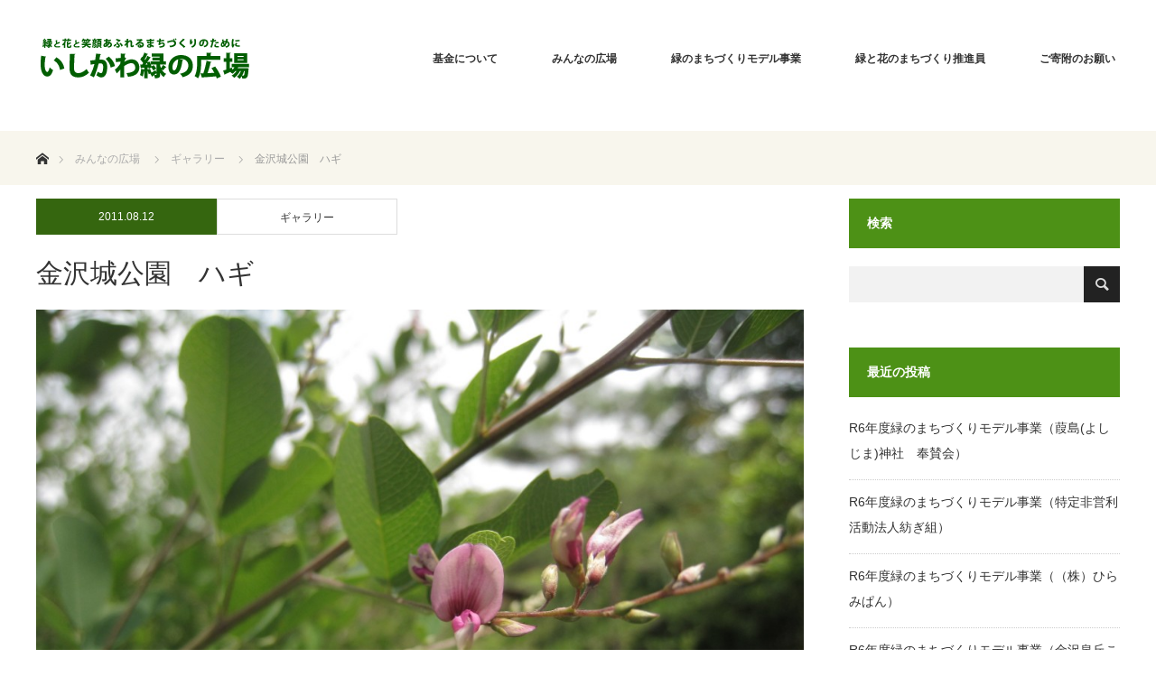

--- FILE ---
content_type: text/html; charset=UTF-8
request_url: https://www.ishikawa-midori.jp/gallery/2104/
body_size: 11254
content:
<!DOCTYPE html>
<html class="pc" lang="ja">
<head>
<meta charset="UTF-8">
<!--[if IE]><meta http-equiv="X-UA-Compatible" content="IE=edge"><![endif]-->
<meta name="viewport" content="width=device-width">
<title>金沢城公園　ハギ | いしかわ緑の広場</title>
<meta name="description" content="８月１２日　金沢城公園　ハギ">
<link rel="pingback" href="https://www.ishikawa-midori.jp/wordpress/xmlrpc.php">
<meta name='robots' content='max-image-preview:large' />
<link rel="alternate" type="application/rss+xml" title="いしかわ緑の広場 &raquo; フィード" href="https://www.ishikawa-midori.jp/feed/" />
<link rel="alternate" type="application/rss+xml" title="いしかわ緑の広場 &raquo; コメントフィード" href="https://www.ishikawa-midori.jp/comments/feed/" />
<link rel='stylesheet' id='style-css' href='https://www.ishikawa-midori.jp/wordpress/wp-content/themes/ishikawa-midori/style.css?ver=1.8.1' type='text/css' media='all' />
<link rel='stylesheet' id='wp-block-library-css' href='https://www.ishikawa-midori.jp/wordpress/wp-includes/css/dist/block-library/style.min.css?ver=6.4.7' type='text/css' media='all' />
<style id='classic-theme-styles-inline-css' type='text/css'>
/*! This file is auto-generated */
.wp-block-button__link{color:#fff;background-color:#32373c;border-radius:9999px;box-shadow:none;text-decoration:none;padding:calc(.667em + 2px) calc(1.333em + 2px);font-size:1.125em}.wp-block-file__button{background:#32373c;color:#fff;text-decoration:none}
</style>
<style id='global-styles-inline-css' type='text/css'>
body{--wp--preset--color--black: #000000;--wp--preset--color--cyan-bluish-gray: #abb8c3;--wp--preset--color--white: #ffffff;--wp--preset--color--pale-pink: #f78da7;--wp--preset--color--vivid-red: #cf2e2e;--wp--preset--color--luminous-vivid-orange: #ff6900;--wp--preset--color--luminous-vivid-amber: #fcb900;--wp--preset--color--light-green-cyan: #7bdcb5;--wp--preset--color--vivid-green-cyan: #00d084;--wp--preset--color--pale-cyan-blue: #8ed1fc;--wp--preset--color--vivid-cyan-blue: #0693e3;--wp--preset--color--vivid-purple: #9b51e0;--wp--preset--gradient--vivid-cyan-blue-to-vivid-purple: linear-gradient(135deg,rgba(6,147,227,1) 0%,rgb(155,81,224) 100%);--wp--preset--gradient--light-green-cyan-to-vivid-green-cyan: linear-gradient(135deg,rgb(122,220,180) 0%,rgb(0,208,130) 100%);--wp--preset--gradient--luminous-vivid-amber-to-luminous-vivid-orange: linear-gradient(135deg,rgba(252,185,0,1) 0%,rgba(255,105,0,1) 100%);--wp--preset--gradient--luminous-vivid-orange-to-vivid-red: linear-gradient(135deg,rgba(255,105,0,1) 0%,rgb(207,46,46) 100%);--wp--preset--gradient--very-light-gray-to-cyan-bluish-gray: linear-gradient(135deg,rgb(238,238,238) 0%,rgb(169,184,195) 100%);--wp--preset--gradient--cool-to-warm-spectrum: linear-gradient(135deg,rgb(74,234,220) 0%,rgb(151,120,209) 20%,rgb(207,42,186) 40%,rgb(238,44,130) 60%,rgb(251,105,98) 80%,rgb(254,248,76) 100%);--wp--preset--gradient--blush-light-purple: linear-gradient(135deg,rgb(255,206,236) 0%,rgb(152,150,240) 100%);--wp--preset--gradient--blush-bordeaux: linear-gradient(135deg,rgb(254,205,165) 0%,rgb(254,45,45) 50%,rgb(107,0,62) 100%);--wp--preset--gradient--luminous-dusk: linear-gradient(135deg,rgb(255,203,112) 0%,rgb(199,81,192) 50%,rgb(65,88,208) 100%);--wp--preset--gradient--pale-ocean: linear-gradient(135deg,rgb(255,245,203) 0%,rgb(182,227,212) 50%,rgb(51,167,181) 100%);--wp--preset--gradient--electric-grass: linear-gradient(135deg,rgb(202,248,128) 0%,rgb(113,206,126) 100%);--wp--preset--gradient--midnight: linear-gradient(135deg,rgb(2,3,129) 0%,rgb(40,116,252) 100%);--wp--preset--font-size--small: 13px;--wp--preset--font-size--medium: 20px;--wp--preset--font-size--large: 36px;--wp--preset--font-size--x-large: 42px;--wp--preset--spacing--20: 0.44rem;--wp--preset--spacing--30: 0.67rem;--wp--preset--spacing--40: 1rem;--wp--preset--spacing--50: 1.5rem;--wp--preset--spacing--60: 2.25rem;--wp--preset--spacing--70: 3.38rem;--wp--preset--spacing--80: 5.06rem;--wp--preset--shadow--natural: 6px 6px 9px rgba(0, 0, 0, 0.2);--wp--preset--shadow--deep: 12px 12px 50px rgba(0, 0, 0, 0.4);--wp--preset--shadow--sharp: 6px 6px 0px rgba(0, 0, 0, 0.2);--wp--preset--shadow--outlined: 6px 6px 0px -3px rgba(255, 255, 255, 1), 6px 6px rgba(0, 0, 0, 1);--wp--preset--shadow--crisp: 6px 6px 0px rgba(0, 0, 0, 1);}:where(.is-layout-flex){gap: 0.5em;}:where(.is-layout-grid){gap: 0.5em;}body .is-layout-flow > .alignleft{float: left;margin-inline-start: 0;margin-inline-end: 2em;}body .is-layout-flow > .alignright{float: right;margin-inline-start: 2em;margin-inline-end: 0;}body .is-layout-flow > .aligncenter{margin-left: auto !important;margin-right: auto !important;}body .is-layout-constrained > .alignleft{float: left;margin-inline-start: 0;margin-inline-end: 2em;}body .is-layout-constrained > .alignright{float: right;margin-inline-start: 2em;margin-inline-end: 0;}body .is-layout-constrained > .aligncenter{margin-left: auto !important;margin-right: auto !important;}body .is-layout-constrained > :where(:not(.alignleft):not(.alignright):not(.alignfull)){max-width: var(--wp--style--global--content-size);margin-left: auto !important;margin-right: auto !important;}body .is-layout-constrained > .alignwide{max-width: var(--wp--style--global--wide-size);}body .is-layout-flex{display: flex;}body .is-layout-flex{flex-wrap: wrap;align-items: center;}body .is-layout-flex > *{margin: 0;}body .is-layout-grid{display: grid;}body .is-layout-grid > *{margin: 0;}:where(.wp-block-columns.is-layout-flex){gap: 2em;}:where(.wp-block-columns.is-layout-grid){gap: 2em;}:where(.wp-block-post-template.is-layout-flex){gap: 1.25em;}:where(.wp-block-post-template.is-layout-grid){gap: 1.25em;}.has-black-color{color: var(--wp--preset--color--black) !important;}.has-cyan-bluish-gray-color{color: var(--wp--preset--color--cyan-bluish-gray) !important;}.has-white-color{color: var(--wp--preset--color--white) !important;}.has-pale-pink-color{color: var(--wp--preset--color--pale-pink) !important;}.has-vivid-red-color{color: var(--wp--preset--color--vivid-red) !important;}.has-luminous-vivid-orange-color{color: var(--wp--preset--color--luminous-vivid-orange) !important;}.has-luminous-vivid-amber-color{color: var(--wp--preset--color--luminous-vivid-amber) !important;}.has-light-green-cyan-color{color: var(--wp--preset--color--light-green-cyan) !important;}.has-vivid-green-cyan-color{color: var(--wp--preset--color--vivid-green-cyan) !important;}.has-pale-cyan-blue-color{color: var(--wp--preset--color--pale-cyan-blue) !important;}.has-vivid-cyan-blue-color{color: var(--wp--preset--color--vivid-cyan-blue) !important;}.has-vivid-purple-color{color: var(--wp--preset--color--vivid-purple) !important;}.has-black-background-color{background-color: var(--wp--preset--color--black) !important;}.has-cyan-bluish-gray-background-color{background-color: var(--wp--preset--color--cyan-bluish-gray) !important;}.has-white-background-color{background-color: var(--wp--preset--color--white) !important;}.has-pale-pink-background-color{background-color: var(--wp--preset--color--pale-pink) !important;}.has-vivid-red-background-color{background-color: var(--wp--preset--color--vivid-red) !important;}.has-luminous-vivid-orange-background-color{background-color: var(--wp--preset--color--luminous-vivid-orange) !important;}.has-luminous-vivid-amber-background-color{background-color: var(--wp--preset--color--luminous-vivid-amber) !important;}.has-light-green-cyan-background-color{background-color: var(--wp--preset--color--light-green-cyan) !important;}.has-vivid-green-cyan-background-color{background-color: var(--wp--preset--color--vivid-green-cyan) !important;}.has-pale-cyan-blue-background-color{background-color: var(--wp--preset--color--pale-cyan-blue) !important;}.has-vivid-cyan-blue-background-color{background-color: var(--wp--preset--color--vivid-cyan-blue) !important;}.has-vivid-purple-background-color{background-color: var(--wp--preset--color--vivid-purple) !important;}.has-black-border-color{border-color: var(--wp--preset--color--black) !important;}.has-cyan-bluish-gray-border-color{border-color: var(--wp--preset--color--cyan-bluish-gray) !important;}.has-white-border-color{border-color: var(--wp--preset--color--white) !important;}.has-pale-pink-border-color{border-color: var(--wp--preset--color--pale-pink) !important;}.has-vivid-red-border-color{border-color: var(--wp--preset--color--vivid-red) !important;}.has-luminous-vivid-orange-border-color{border-color: var(--wp--preset--color--luminous-vivid-orange) !important;}.has-luminous-vivid-amber-border-color{border-color: var(--wp--preset--color--luminous-vivid-amber) !important;}.has-light-green-cyan-border-color{border-color: var(--wp--preset--color--light-green-cyan) !important;}.has-vivid-green-cyan-border-color{border-color: var(--wp--preset--color--vivid-green-cyan) !important;}.has-pale-cyan-blue-border-color{border-color: var(--wp--preset--color--pale-cyan-blue) !important;}.has-vivid-cyan-blue-border-color{border-color: var(--wp--preset--color--vivid-cyan-blue) !important;}.has-vivid-purple-border-color{border-color: var(--wp--preset--color--vivid-purple) !important;}.has-vivid-cyan-blue-to-vivid-purple-gradient-background{background: var(--wp--preset--gradient--vivid-cyan-blue-to-vivid-purple) !important;}.has-light-green-cyan-to-vivid-green-cyan-gradient-background{background: var(--wp--preset--gradient--light-green-cyan-to-vivid-green-cyan) !important;}.has-luminous-vivid-amber-to-luminous-vivid-orange-gradient-background{background: var(--wp--preset--gradient--luminous-vivid-amber-to-luminous-vivid-orange) !important;}.has-luminous-vivid-orange-to-vivid-red-gradient-background{background: var(--wp--preset--gradient--luminous-vivid-orange-to-vivid-red) !important;}.has-very-light-gray-to-cyan-bluish-gray-gradient-background{background: var(--wp--preset--gradient--very-light-gray-to-cyan-bluish-gray) !important;}.has-cool-to-warm-spectrum-gradient-background{background: var(--wp--preset--gradient--cool-to-warm-spectrum) !important;}.has-blush-light-purple-gradient-background{background: var(--wp--preset--gradient--blush-light-purple) !important;}.has-blush-bordeaux-gradient-background{background: var(--wp--preset--gradient--blush-bordeaux) !important;}.has-luminous-dusk-gradient-background{background: var(--wp--preset--gradient--luminous-dusk) !important;}.has-pale-ocean-gradient-background{background: var(--wp--preset--gradient--pale-ocean) !important;}.has-electric-grass-gradient-background{background: var(--wp--preset--gradient--electric-grass) !important;}.has-midnight-gradient-background{background: var(--wp--preset--gradient--midnight) !important;}.has-small-font-size{font-size: var(--wp--preset--font-size--small) !important;}.has-medium-font-size{font-size: var(--wp--preset--font-size--medium) !important;}.has-large-font-size{font-size: var(--wp--preset--font-size--large) !important;}.has-x-large-font-size{font-size: var(--wp--preset--font-size--x-large) !important;}
.wp-block-navigation a:where(:not(.wp-element-button)){color: inherit;}
:where(.wp-block-post-template.is-layout-flex){gap: 1.25em;}:where(.wp-block-post-template.is-layout-grid){gap: 1.25em;}
:where(.wp-block-columns.is-layout-flex){gap: 2em;}:where(.wp-block-columns.is-layout-grid){gap: 2em;}
.wp-block-pullquote{font-size: 1.5em;line-height: 1.6;}
</style>
<link rel='stylesheet' id='contact-form-7-css' href='https://www.ishikawa-midori.jp/wordpress/wp-content/plugins/contact-form-7/includes/css/styles.css?ver=5.9.8' type='text/css' media='all' />
<script type="text/javascript" src="https://www.ishikawa-midori.jp/wordpress/wp-includes/js/jquery/jquery.min.js?ver=3.7.1" id="jquery-core-js"></script>
<script type="text/javascript" src="https://www.ishikawa-midori.jp/wordpress/wp-includes/js/jquery/jquery-migrate.min.js?ver=3.4.1" id="jquery-migrate-js"></script>
<link rel="https://api.w.org/" href="https://www.ishikawa-midori.jp/wp-json/" /><link rel="alternate" type="application/json" href="https://www.ishikawa-midori.jp/wp-json/wp/v2/posts/2104" /><link rel="canonical" href="https://www.ishikawa-midori.jp/gallery/2104/" />
<link rel='shortlink' href='https://www.ishikawa-midori.jp/?p=2104' />
<link rel="alternate" type="application/json+oembed" href="https://www.ishikawa-midori.jp/wp-json/oembed/1.0/embed?url=https%3A%2F%2Fwww.ishikawa-midori.jp%2Fgallery%2F2104%2F" />
<link rel="alternate" type="text/xml+oembed" href="https://www.ishikawa-midori.jp/wp-json/oembed/1.0/embed?url=https%3A%2F%2Fwww.ishikawa-midori.jp%2Fgallery%2F2104%2F&#038;format=xml" />

<link rel="stylesheet" href="https://www.ishikawa-midori.jp/wordpress/wp-content/themes/ishikawa-midori/css/design-plus.css?ver=1.8.1">
<link rel="stylesheet" href="https://www.ishikawa-midori.jp/wordpress/wp-content/themes/ishikawa-midori/css/sns-botton.css?ver=1.8.1">
<link rel="stylesheet" href="https://fonts.googleapis.com/css?family=Roboto:100,300">
<link rel="stylesheet" media="screen and (max-width:770px)" href="https://www.ishikawa-midori.jp/wordpress/wp-content/themes/ishikawa-midori/css/responsive.css?ver=1.8.1">
<link rel="stylesheet" media="screen and (max-width:770px)" href="https://www.ishikawa-midori.jp/wordpress/wp-content/themes/ishikawa-midori/css/footer-bar.css?ver=1.8.1">

<script src="https://www.ishikawa-midori.jp/wordpress/wp-content/themes/ishikawa-midori/js/jquery.easing.1.3.js?ver=1.8.1"></script>
<script src="https://www.ishikawa-midori.jp/wordpress/wp-content/themes/ishikawa-midori/js/jscript.js?ver=1.8.1"></script>
<script src="https://www.ishikawa-midori.jp/wordpress/wp-content/themes/ishikawa-midori/js/comment.js?ver=1.8.1"></script>

<style type="text/css">
body, input, textarea { font-family: "Segoe UI", Verdana, "游ゴシック", YuGothic, "Hiragino Kaku Gothic ProN", Meiryo, sans-serif; }
.rich_font { font-family: "Hiragino Sans", "ヒラギノ角ゴ ProN", "Hiragino Kaku Gothic ProN", "游ゴシック", YuGothic, "メイリオ", Meiryo, sans-serif; font-weight: 100;
}

body { font-size:15px; }

.pc #header .logo { font-size:21px; }
.pc #footer_top .logo { font-size:21px; }
.mobile #header .logo { font-size:18px; }
#footer_top { background: #F8F6ED; }


#blog_list li .image img, #related_post li a.image img, .styled_post_list1 .image img, #recent_news .image img, .project_list_widget .image img, .index_box_list .image img, #project_list .image img, #previous_next_post .image img {
  -webkit-transition: all 0.75s ease; -moz-transition: all 0.75s ease; transition: all 0.75s ease;
  -webkit-transform: scale(1); -moz-transform: scale(1); -ms-transform: scale(1); -o-transform: scale(1); transform: scale(1);
  -webkit-backface-visibility:hidden; backface-visibility:hidden;
}
#blog_list li .image:hover img, #related_post li a.image:hover img, .styled_post_list1 .image:hover img, #recent_news .image:hover img, .project_list_widget .image:hover img, .index_box_list .image:hover img, #project_list .image:hover img, #previous_next_post .image:hover img {
  -webkit-transform: scale(1.2); -moz-transform: scale(1.2); -ms-transform: scale(1.2); -o-transform: scale(1.2); transform: scale(1.2);
}

.pc #global_menu > ul > li > a { color:#333333; }

#post_title { font-size:30px; }
.post_content { font-size:15px; }

a:hover, #comment_header ul li a:hover, .pc #global_menu > ul > li.active > a, .pc #global_menu li.current-menu-item > a, .pc #global_menu > ul > li > a:hover, #header_logo .logo a:hover, #bread_crumb li.home a:hover:before, #bread_crumb li a:hover,
 #archive_news_list li a .entry-date, #related_post li .title a:hover, #comment_headline, #footer_widget .footer_headline, .index_news_list ol a .entry-date, .footer_menu li:first-child a, .footer_menu li:only-child a, .color_headline, #project_title, #project_list .title span.project_title, .post_content a
  { color:#4D9116; }

.post_content a:hover
{ color:#3F7512; }

.pc #global_menu ul ul a, #return_top a:hover, .next_page_link a:hover, .collapse_category_list li a:hover .count, .slick-arrow:hover, #blog_list .category a:hover, #index_blog .index_blog_link:hover, #footer_address .button:hover, #post_meta_top .category a:hover,
 #archive_news_list .headline, .side_headline, #previous_next_page a:hover, .page_navi a:hover, .page_navi span.current, .page_navi p.back a:hover, .collapse_category_list li a:hover .count, .mobile #global_menu li a:hover,
  #wp-calendar td a:hover, #wp-calendar #prev a:hover, #wp-calendar #next a:hover, .widget_search #search-btn input:hover, .widget_search #searchsubmit:hover, .side_widget.google_search #searchsubmit:hover,
   #submit_comment:hover, #comment_header ul li a:hover, #comment_header ul li.comment_switch_active a, #comment_header #comment_closed p, #post_pagination a:hover, #post_pagination p, a.menu_button:hover, .mobile .footer_menu a:hover, .mobile #footer_menu_bottom li a:hover,
  .project_pager a:hover, #project_catgory_sort li a.active, #project_catgory_sort li a:hover, #project_catgory_sort li.current-cat a, #project_side_content h3
 { background-color:#4D9116; }

.pc #global_menu ul ul a:hover, .index_news_list a.archive_link:hover
 { background-color:#3F7512; }

#recent_news .headline, .index_news_list .headline, #blog_list .date, #post_meta_top .date, #related_post
 { background-color:#35660F; }

.index_news_list a.archive_link, #index_blog .index_blog_link, .page_navi p.back a
{ background-color:#CCCCCC; }

#comment_textarea textarea:focus, #guest_info input:focus, #comment_header ul li a:hover, #comment_header ul li.comment_switch_active a, #comment_header #comment_closed p, #post_meta_top .category a:hover, #project_catgory_sort .current-cat, #project_catgory_sort li:hover, #project_catgory_sort .current-cat:last-child, #post_pagination p, #post_pagination a:hover, .page_navi span.current, .page_navi a:hover
 { border-color:#4D9116; }
#project_catgory_sort .current-cat + li, #project_catgory_sort li:hover + li, .page_navi .current-cat + li a
{ border-left-color:#4D9116; }

@media screen and (max-width:600px) {
  #project_catgory_sort .current-cat { border-right-color:#4D9116!important; }
}

#comment_header ul li.comment_switch_active a:after, #comment_header #comment_closed p:after
 { border-color:#4D9116 transparent transparent transparent; }

.collapse_category_list li a:before
 { border-color: transparent transparent transparent #4D9116; }


#site_loader_spinner { border:4px solid rgba(77,145,22,0.2); border-top-color:#4D9116; }


/*　共通　*/
.pc-hidden {
 display: none;
}
@media screen and (max-width: 770px) {
.pc-hidden {
  display: block;
 }
}

.sp-hidden {
  display: block;
}
@media screen and (max-width: 770px) {
.sp-hidden {
  display: none;
 }
}

.nowrap {
 white-space: nowrap!important;
}

.w-24px {
 width: 24px!important;
}

.w-130px {
 width: 130px!important;
}

.mb-24px {
 margin-bottom: 24px!important;
}

.text-center {
 text-align: center!important;
}

.text-left {
 text-align: left!important;
}

.font-bold {
 font-weight: 600!important;
}

/*　パンくずリスト　*/
#bread_crumb {
 background: #F8F6ED;
}

/*　トップページコンテンツ　*/
#header_content .item {
    float: left;
    width: 400px;
    height: 660px;
    overflow: hidden;
    position: relative;
    opacity: 0;
}
@media screen and (max-width: 770px) {
#header_content .item {
    float: none;
    width: 100%;
    height: 264px;
  }
}


#header_content img {
  width: 400px;
}
@media screen and (max-width: 770px) {
#header_content img {
    width: 100%;
}
}

#header_content .image:before {
  width: 400px;
}
@media screen and (max-width: 770px) {
#header_content .image:before {
    width: 100%;
    height: 264px;
}
}

#header_content .catch {
  width: 400px;
  font-weight: 500;
} 
@media screen and (max-width: 770px) {
#header_content .catch {
    width: 100%;
    padding: 0 20px;
    bottom: 20px;
  font-weight: 600;
}
}


#index_project { 
 width: 1300px;
}
@media screen and (max-width: 770px) {
 #index_project { 
   width: 100%;
 }
}

#index_project .catchphrase .desc {
    font-size: 14px;
    line-height: 1.8;
    margin: 0 0 35px 0;
}

.top_project_title {
display: block!important;
 margin-bottom: 24px;
 font-size: 32px;
 font-weight: 400;
 color: #2D540D;
text-align: left;
}

#index_box {
 margin: 0 auto;
 margin-bottom: 40px;
 background: #f8f6ed;
}
@media screen and (max-width: 770px) {
 #index_box {
  margin-bottom: 20px;
  background: #f8f6ed;
 }
}

.index_box_list .headline a {
  color: #ffffff;
}

#post_meta_top li {
 width: 200px;
}

#project_catgory_sort li {
 width: 220px;
}

#project_list li img {
 height: 200px;
}
@media screen and (max-width: 770px) {
 #project_list li img {
  height: 155px;
 }
}

#index_news .catchphrase {
 text-align: left;
}

.index_box_list .desc {
    height: 120px;
    line-height: 1.8;
}
@media screen and (max-width: 770px) {
.index_box_list .desc {
    height: 150px;
}
}

/*　下層ページ　*/

.title-line {
    margin-top: 30px!important;
    margin-bottom: 20px!important;
    padding-top: 10px!important;
    padding-bottom: 10px!important;
    padding-left: 1em!important;
    border-bottom: 1px solid #378812;
}

/*　「緑のまちづくりモデル助成事業」募集&基金について 共通　*/
.post_content p {
 line-height: 2.0;
 margin: 0 0 1em 0;
}

.jigyou {
 font-size: 110%;
 font-weight: 600;
}

.maeniwa th {
 padding: 5px;
 text-align: left;
 background: #ffffff;
 border: none;
 border-bottom: 1px solid #ddd;
}

.maeniwa td {
 padding: 5px;
 border: none;
 border-bottom: 1px solid #ddd;
}

.table_01 th {
 background: #eee;
 border: 1px solid #ddd;
}

.table_01 td {
 border: 1px solid #ddd;
}

/*　「緑のまちづくりモデル助成事業」募集　*/
.txtBox {
 line-height: 2;
}

/*　基金について　*/
.aboutBox-title {
 margin-top: 30px!important;
 margin-bottom: 20px!important;
 padding-top: 10px!important;
 padding-bottom: 10px!important;
 padding-left: 1em!important;
 border-top: 1px solid #378812;
 border-bottom: 1px solid #378812;
}

.contBox {
 text-indent: 0.5em;
 line-height: 1.5;
}

/*　「平成29年度緑と花のまちづくり講座」事業報告　*/
.font-ver01 {
 font-size: 110%!important;
 font-weight: 600!important;
}

/*　アイコン画像　画像リンク注意　*/
.pdflist li {
 list-style-type: none;
 background: url(https://ishikawa-midori.godai.jp/wordpress/wp-content/themes/ishikawa-midori/img/common/icon_pdf_32.png) no-repeat left bottom;
 line-height: 32px;
 padding-left: 36px;
 margin: 7px 0 7px 0;
}

ul.pdflist_s li.pdf {
 list-style-type: none;
 background: url(https://ishikawa-midori.godai.jp/wordpress/wp-content/themes/ishikawa-midori/img/common/icon_pdf_32.png) no-repeat left bottom;
 line-height: 32px;
 padding-left: 36px;
 margin: 7px 0 7px 0;
}

ul.pdflist_s li.word {
 list-style-type: none;
 background: url(https://ishikawa-midori.godai.jp/wordpress/wp-content/themes/ishikawa-midori/img/common/icon_word_32.png) no-repeat left bottom;
 line-height: 32px;
 padding-left: 36px;
 margin: 7px 0 7px 0;
}

/* 投稿案内文 */

#category_desc p {
  display: none;
}

.post-info {
 margin-top: 8px;
 margin-bottom: 8px;
}

.post-lead {
 margin-bottom: 16px;
 line-height: 1.5;
}

/*　フッター　*/
#footer_bottom {
 background: #35660F;
}
.footer_menu li:first-child a, .footer_menu li:only-child a {
 color:#666;
 font-size: 12px;
}

</style>





<style type="text/css"></style>
<!-- Global site tag (gtag.js) - Google Analytics -->
<script async src="https://www.googletagmanager.com/gtag/js?id=UA-15923398-1"></script>
<script>
  window.dataLayer = window.dataLayer || [];
  function gtag(){dataLayer.push(arguments);}
  gtag('js', new Date());

  gtag('config', 'UA-15923398-1');
</script>

</head>
<body id="body" class="post-template-default single single-post postid-2104 single-format-standard">


 <div id="header" style="background-color: rgba(255, 255, 255, 0.7);">
  <div id="header_inner" class="clearfix">
   <div id="logo_image">
 <h1 class="logo">
  <a href="https://www.ishikawa-midori.jp/" title="いしかわ緑の広場" data-label="いしかわ緑の広場"><img class="h_logo" src="https://www.ishikawa-midori.jp/wordpress/wp-content/uploads/logo-footer.png?1768764177" alt="いしかわ緑の広場" title="いしかわ緑の広場" /></a>
 </h1>
</div>

  
      <div id="global_menu">
    <ul id="menu-gnav" class="menu"><li id="menu-item-6380" class="menu-item menu-item-type-post_type menu-item-object-page menu-item-has-children menu-item-6380"><a href="https://www.ishikawa-midori.jp/about/">基金について</a>
<ul class="sub-menu">
	<li id="menu-item-6433" class="menu-item menu-item-type-post_type menu-item-object-page menu-item-6433"><a href="https://www.ishikawa-midori.jp/about/">基金について</a></li>
	<li id="menu-item-6880" class="menu-item menu-item-type-post_type menu-item-object-page menu-item-6880"><a href="https://www.ishikawa-midori.jp/about/finance/">財務情報・定款等</a></li>
	<li id="menu-item-6541" class="menu-item menu-item-type-custom menu-item-object-custom menu-item-6541"><a href="https://ishikawa-midori.jp/info/">事務局からのご案内</a></li>
</ul>
</li>
<li id="menu-item-6530" class="menu-item menu-item-type-post_type menu-item-object-page current_page_parent menu-item-has-children menu-item-6530"><a href="https://www.ishikawa-midori.jp/photoposting/">みんなの広場</a>
<ul class="sub-menu">
	<li id="menu-item-6627" class="menu-item menu-item-type-custom menu-item-object-custom menu-item-6627"><a href="https://www.ishikawa-midori.jp/event/">イベント</a></li>
	<li id="menu-item-6396" class="menu-item menu-item-type-taxonomy menu-item-object-category current-post-ancestor current-menu-parent current-post-parent menu-item-6396"><a href="https://www.ishikawa-midori.jp/category/gallery/">ギャラリー</a></li>
	<li id="menu-item-6398" class="menu-item menu-item-type-taxonomy menu-item-object-category menu-item-6398"><a href="https://www.ishikawa-midori.jp/category/volunteer/">ボランティア活動</a></li>
</ul>
</li>
<li id="menu-item-6632" class="menu-item menu-item-type-custom menu-item-object-custom menu-item-has-children menu-item-6632"><a href="https://www.ishikawa-midori.jp/aid/">緑のまちづくりモデル事業</a>
<ul class="sub-menu">
	<li id="menu-item-6402" class="menu-item menu-item-type-post_type menu-item-object-page menu-item-6402"><a href="https://www.ishikawa-midori.jp/aid/">緑のまちづくりモデル事業</a></li>
	<li id="menu-item-6631" class="menu-item menu-item-type-custom menu-item-object-custom menu-item-6631"><a href="https://www.ishikawa-midori.jp/project/">事業報告</a></li>
</ul>
</li>
<li id="menu-item-7184" class="menu-item menu-item-type-post_type menu-item-object-page menu-item-has-children menu-item-7184"><a href="https://www.ishikawa-midori.jp/suishinin-aid/">緑と花のまちづくり推進員</a>
<ul class="sub-menu">
	<li id="menu-item-7185" class="menu-item menu-item-type-post_type menu-item-object-page menu-item-7185"><a href="https://www.ishikawa-midori.jp/suishinin-aid/">助成制度</a></li>
	<li id="menu-item-6395" class="menu-item menu-item-type-post_type menu-item-object-page menu-item-6395"><a href="https://www.ishikawa-midori.jp/suishinin-aid/suishininyouseikouza/">養成講座</a></li>
</ul>
</li>
<li id="menu-item-6379" class="menu-item menu-item-type-post_type menu-item-object-page menu-item-6379"><a href="https://www.ishikawa-midori.jp/kihu/">ご寄附のお願い</a></li>
</ul>   </div>
   <a href="#" class="menu_button"><span>menu</span></a>
     </div>
 </div><!-- END #header -->

 
 <div id="main_contents" class="clearfix">


<div id="bread_crumb">

<ul class="clearfix" itemscope itemtype="http://schema.org/BreadcrumbList">
 <li itemprop="itemListElement" itemscope itemtype="http://schema.org/ListItem" class="home"><a itemprop="item" href="https://www.ishikawa-midori.jp/"><span itemprop="name">ホーム</span></a><meta itemprop="position" content="1" /></li>

 <li itemprop="itemListElement" itemscope itemtype="http://schema.org/ListItem"><a itemprop="item" href="https://www.ishikawa-midori.jp/photoposting/"><span itemprop="name">みんなの広場</span></a><meta itemprop="position" content="2" /></li>
 <li itemprop="itemListElement" itemscope itemtype="http://schema.org/ListItem">
     <a itemprop="item" href="https://www.ishikawa-midori.jp/category/gallery/"><span itemprop="name">ギャラリー</span></a>
       <meta itemprop="position" content="3" /></li>
 <li itemprop="itemListElement" itemscope itemtype="http://schema.org/ListItem" class="last"><span itemprop="name">金沢城公園　ハギ</span><meta itemprop="position" content="4" /></li>

</ul>
</div>

<div id="main_col" class="clearfix">

<div id="left_col">

 
 <div id="article">

    <ul id="post_meta_top" class="clearfix">
	<li class="date"><time class="entry-date updated" datetime="2011-08-12T13:14:32+09:00">2011.08.12</time></li>	<li class="category"><a href="https://www.ishikawa-midori.jp/category/gallery/">ギャラリー</a>
</li>  </ul>
  
  <h2 id="post_title" class="rich_font">金沢城公園　ハギ</h2>

      <div id="post_image">
   <img width="667" height="500" src="https://www.ishikawa-midori.jp/wordpress/wp-content/uploads/hagiH23.8.11.jpg" class="attachment-size8 size-size8 wp-post-image" alt="" decoding="async" fetchpriority="high" srcset="https://www.ishikawa-midori.jp/wordpress/wp-content/uploads/hagiH23.8.11.jpg 2048w, https://www.ishikawa-midori.jp/wordpress/wp-content/uploads/hagiH23.8.11-300x225.jpg 300w, https://www.ishikawa-midori.jp/wordpress/wp-content/uploads/hagiH23.8.11-1024x768.jpg 1024w" sizes="(max-width: 667px) 100vw, 667px" />  </div>
    
  
    
  <div class="post_content clearfix">
   <p><a href="http://www.ishikawa-midori.jp/wordpress/wp-content/uploads/hagiH23.8.11.jpg"><img decoding="async" class="alignnone size-medium wp-image-2105" src="http://www.ishikawa-midori.jp/wordpress/wp-content/uploads/hagiH23.8.11-300x225.jpg" alt="" width="300" height="225" srcset="https://www.ishikawa-midori.jp/wordpress/wp-content/uploads/hagiH23.8.11-300x225.jpg 300w, https://www.ishikawa-midori.jp/wordpress/wp-content/uploads/hagiH23.8.11-1024x768.jpg 1024w, https://www.ishikawa-midori.jp/wordpress/wp-content/uploads/hagiH23.8.11.jpg 2048w" sizes="(max-width: 300px) 100vw, 300px" /></a></p>
<p>鶴の丸広場のギャラリー後ろで、秋の七草の一つ「ハギ(萩)」が咲き始めてきています。<br />
高さ２m余りで、これからが全体に花が付いていくので当分楽しめそうです。</p>
<p>石川門を入って左折したところの東園地でもこれから序々に咲いていきます。<br />
又、兼六園では眺望台と梅林などで目だって咲きだしています。<br />
尚、兼六園では「シロハギ」も毎年咲いています。<br />
鑑賞としてやはり「ハギ」を見ると落ち着きます。</p>
     </div>

 
    <div class="single_share clearfix" id="single_share_bottom">
   <div class="share-type1 share-btm">
 
	<div class="sns mt10 mb45">
		<ul class="type1 clearfix">
			<li class="twitter">
				<a href="https://twitter.com/share?text=%E9%87%91%E6%B2%A2%E5%9F%8E%E5%85%AC%E5%9C%92%E3%80%80%E3%83%8F%E3%82%AE&url=https%3A%2F%2Fwww.ishikawa-midori.jp%2Fgallery%2F2104%2F&via=&tw_p=tweetbutton&related=" onclick="javascript:window.open(this.href, '', 'menubar=no,toolbar=no,resizable=yes,scrollbars=yes,height=400,width=600');return false;"><i class="icon-twitter"></i><span class="ttl">Tweet</span><span class="share-count"></span></a>
			</li>
			<li class="facebook">
				<a href="//www.facebook.com/sharer/sharer.php?u=https://www.ishikawa-midori.jp/gallery/2104/&amp;t=%E9%87%91%E6%B2%A2%E5%9F%8E%E5%85%AC%E5%9C%92%E3%80%80%E3%83%8F%E3%82%AE" class="facebook-btn-icon-link" target="blank" rel="nofollow"><i class="icon-facebook"></i><span class="ttl">Share</span><span class="share-count"></span></a>
			</li>
			<li class="hatebu">
				<a href="https://b.hatena.ne.jp/add?mode=confirm&url=https%3A%2F%2Fwww.ishikawa-midori.jp%2Fgallery%2F2104%2F" onclick="javascript:window.open(this.href, '', 'menubar=no,toolbar=no,resizable=yes,scrollbars=yes,height=400,width=510');return false;" ><i class="icon-hatebu"></i><span class="ttl">Hatena</span><span class="share-count"></span></a>
			</li>
			<li class="pocket">
				<a href="https://getpocket.com/edit?url=https%3A%2F%2Fwww.ishikawa-midori.jp%2Fgallery%2F2104%2F&title=%E9%87%91%E6%B2%A2%E5%9F%8E%E5%85%AC%E5%9C%92%E3%80%80%E3%83%8F%E3%82%AE" target="blank"><i class="icon-pocket"></i><span class="ttl">Pocket</span><span class="share-count"></span></a>
			</li>
			<li class="rss">
				<a href="https://www.ishikawa-midori.jp/feed/" target="blank"><i class="icon-rss"></i><span class="ttl">RSS</span></a>
			</li>
			<li class="feedly">
				<a href="https://feedly.com/index.html#subscription%2Ffeed%2Fhttps://www.ishikawa-midori.jp/feed/" target="blank"><i class="icon-feedly"></i><span class="ttl">feedly</span><span class="share-count"></span></a>
			</li>
			<li class="pinterest">
				<a rel="nofollow" target="_blank" href="https://www.pinterest.com/pin/create/button/?url=https%3A%2F%2Fwww.ishikawa-midori.jp%2Fgallery%2F2104%2F&media=https://www.ishikawa-midori.jp/wordpress/wp-content/uploads/hagiH23.8.11.jpg&description=%E9%87%91%E6%B2%A2%E5%9F%8E%E5%85%AC%E5%9C%92%E3%80%80%E3%83%8F%E3%82%AE"><i class="icon-pinterest"></i><span class="ttl">Pin&nbsp;it</span></a>
			</li>
		</ul>
	</div>
</div>
  </div>
  
    <ul id="post_meta_bottom" class="clearfix">
   <li class="post_author">投稿者: <a href="https://www.ishikawa-midori.jp/author/ishikawa-midori/" title="ishikawa-midori の投稿" rel="author">ishikawa-midori</a></li>   <li class="post_category"><a href="https://www.ishikawa-midori.jp/category/gallery/" rel="category tag">ギャラリー</a></li>        </ul>
  
  
 </div><!-- END #article -->

  
 
  <div id="related_post">
  <h3 class="headline"><span>関連記事</span></h3>
  <ol class="clearfix">
      <li class="clearfix num1">
    <a class="image" href="https://www.ishikawa-midori.jp/gallery/4156/"><img width="452" height="300" src="https://www.ishikawa-midori.jp/wordpress/wp-content/uploads/hinode-to-yukitiri-11.16.jpg" class="attachment-size9 size-size9 wp-post-image" alt="" decoding="async" loading="lazy" srcset="https://www.ishikawa-midori.jp/wordpress/wp-content/uploads/hinode-to-yukitiri-11.16.jpg 1806w, https://www.ishikawa-midori.jp/wordpress/wp-content/uploads/hinode-to-yukitiri-11.16-300x199.jpg 300w, https://www.ishikawa-midori.jp/wordpress/wp-content/uploads/hinode-to-yukitiri-11.16-1024x680.jpg 1024w, https://www.ishikawa-midori.jp/wordpress/wp-content/uploads/hinode-to-yukitiri-11.16-379x252.jpg 379w" sizes="(max-width: 452px) 100vw, 452px" /></a>
    <div class="desc">
     <h4 class="title"><a href="https://www.ishikawa-midori.jp/gallery/4156/" name="">早朝の兼六園</a></h4>
    </div>
   </li>
      <li class="clearfix num2">
    <a class="image" href="https://www.ishikawa-midori.jp/gallery/2371/"><img width="400" height="300" src="https://www.ishikawa-midori.jp/wordpress/wp-content/uploads/yukituri1.jpg" class="attachment-size9 size-size9 wp-post-image" alt="" decoding="async" loading="lazy" srcset="https://www.ishikawa-midori.jp/wordpress/wp-content/uploads/yukituri1.jpg 1600w, https://www.ishikawa-midori.jp/wordpress/wp-content/uploads/yukituri1-300x225.jpg 300w, https://www.ishikawa-midori.jp/wordpress/wp-content/uploads/yukituri1-1024x768.jpg 1024w" sizes="(max-width: 400px) 100vw, 400px" /></a>
    <div class="desc">
     <h4 class="title"><a href="https://www.ishikawa-midori.jp/gallery/2371/" name="">兼六園　雪吊り</a></h4>
    </div>
   </li>
      <li class="clearfix num3">
    <a class="image" href="https://www.ishikawa-midori.jp/gallery/3727/"><img width="451" height="300" src="https://www.ishikawa-midori.jp/wordpress/wp-content/uploads/kisyoubu-housyouike.5.181.jpg" class="attachment-size9 size-size9 wp-post-image" alt="" decoding="async" loading="lazy" srcset="https://www.ishikawa-midori.jp/wordpress/wp-content/uploads/kisyoubu-housyouike.5.181.jpg 2106w, https://www.ishikawa-midori.jp/wordpress/wp-content/uploads/kisyoubu-housyouike.5.181-300x199.jpg 300w, https://www.ishikawa-midori.jp/wordpress/wp-content/uploads/kisyoubu-housyouike.5.181-1024x680.jpg 1024w, https://www.ishikawa-midori.jp/wordpress/wp-content/uploads/kisyoubu-housyouike.5.181-379x252.jpg 379w" sizes="(max-width: 451px) 100vw, 451px" /></a>
    <div class="desc">
     <h4 class="title"><a href="https://www.ishikawa-midori.jp/gallery/3727/" name="">兼六園　「キショウブ」が開花</a></h4>
    </div>
   </li>
      <li class="clearfix num4">
    <a class="image" href="https://www.ishikawa-midori.jp/gallery/2320/"><img width="400" height="300" src="https://www.ishikawa-midori.jp/wordpress/wp-content/uploads/manryouH23.11.2.jpg" class="attachment-size9 size-size9 wp-post-image" alt="" decoding="async" loading="lazy" srcset="https://www.ishikawa-midori.jp/wordpress/wp-content/uploads/manryouH23.11.2.jpg 1600w, https://www.ishikawa-midori.jp/wordpress/wp-content/uploads/manryouH23.11.2-300x225.jpg 300w, https://www.ishikawa-midori.jp/wordpress/wp-content/uploads/manryouH23.11.2-1024x768.jpg 1024w" sizes="(max-width: 400px) 100vw, 400px" /></a>
    <div class="desc">
     <h4 class="title"><a href="https://www.ishikawa-midori.jp/gallery/2320/" name="">兼六園　マンリョウ（実生）</a></h4>
    </div>
   </li>
      <li class="clearfix num5">
    <a class="image" href="https://www.ishikawa-midori.jp/gallery/4878/"><img width="450" height="300" src="https://www.ishikawa-midori.jp/wordpress/wp-content/uploads/yabukannzou-tyouboudai.jpg" class="attachment-size9 size-size9 wp-post-image" alt="" decoding="async" loading="lazy" srcset="https://www.ishikawa-midori.jp/wordpress/wp-content/uploads/yabukannzou-tyouboudai.jpg 2400w, https://www.ishikawa-midori.jp/wordpress/wp-content/uploads/yabukannzou-tyouboudai-300x200.jpg 300w, https://www.ishikawa-midori.jp/wordpress/wp-content/uploads/yabukannzou-tyouboudai-1024x682.jpg 1024w, https://www.ishikawa-midori.jp/wordpress/wp-content/uploads/yabukannzou-tyouboudai-378x252.jpg 378w" sizes="(max-width: 450px) 100vw, 450px" /></a>
    <div class="desc">
     <h4 class="title"><a href="https://www.ishikawa-midori.jp/gallery/4878/" name="">ヤブカンゾウ(兼六園　眺望台)</a></h4>
    </div>
   </li>
      <li class="clearfix num6">
    <a class="image" href="https://www.ishikawa-midori.jp/gallery/1356/"><img width="400" height="300" src="https://www.ishikawa-midori.jp/wordpress/wp-content/uploads/ryokugakuH231.3.6.jpg" class="attachment-size9 size-size9 wp-post-image" alt="" decoding="async" loading="lazy" srcset="https://www.ishikawa-midori.jp/wordpress/wp-content/uploads/ryokugakuH231.3.6.jpg 1600w, https://www.ishikawa-midori.jp/wordpress/wp-content/uploads/ryokugakuH231.3.6-300x225.jpg 300w, https://www.ishikawa-midori.jp/wordpress/wp-content/uploads/ryokugakuH231.3.6-1024x768.jpg 1024w" sizes="(max-width: 400px) 100vw, 400px" /></a>
    <div class="desc">
     <h4 class="title"><a href="https://www.ishikawa-midori.jp/gallery/1356/" name="">兼六園（梅林）　リョウガクシダレ</a></h4>
    </div>
   </li>
     </ol>
 </div>
  
 

</div><!-- END #left_col -->

  <div id="side_col">
  <div class="side_widget clearfix google_search" id="google_search-3">
<h3 class="side_headline"><span>検索</span></h3><form action="https://cse.google.com/cse" method="get" id="searchform" class="searchform">
<div>
 <input id="s" type="text" value="" name="q" />
 <input id="searchsubmit" type="submit" name="sa" value="&#xe915;" />
 <input type="hidden" name="cx" value="d67655f492bbfddca" />
 <input type="hidden" name="ie" value="UTF-8" />
</div>
</form>
</div>

		<div class="side_widget clearfix widget_recent_entries" id="recent-posts-3">

		<h3 class="side_headline"><span>最近の投稿</span></h3>
		<ul>
											<li>
					<a href="https://www.ishikawa-midori.jp/modelproject/7635/">R6年度緑のまちづくりモデル事業（葭島(よしじま)神社　奉賛会）</a>
									</li>
											<li>
					<a href="https://www.ishikawa-midori.jp/modelproject/7638/">R6年度緑のまちづくりモデル事業（特定非営利活動法人紡ぎ組）</a>
									</li>
											<li>
					<a href="https://www.ishikawa-midori.jp/modelproject/7642/">R6年度緑のまちづくりモデル事業（（株）ひらみぱん）</a>
									</li>
											<li>
					<a href="https://www.ishikawa-midori.jp/modelproject/7640/">R6年度緑のまちづくりモデル事業（金沢泉丘こども園）</a>
									</li>
											<li>
					<a href="https://www.ishikawa-midori.jp/gallery/7547/">金沢城公園の植物｢アカンサス｣</a>
									</li>
					</ul>

		</div>
 </div>
 
</div><!-- END #main_col -->


 </div><!-- END #main_contents -->

 <div id="footer_top">
  <div id="footer_top_inner" class="clearfix nowidget">

   <div id="footer_menu_widget_area">

      <div id="footer_menu" class="clearfix">
        <div id="footer-menu1" class="footer_menu clearfix">
     <ul id="menu-footer_nav" class="menu"><li id="menu-item-6389" class="menu-item menu-item-type-post_type menu-item-object-page menu-item-6389"><a href="https://www.ishikawa-midori.jp/about/">基金について</a></li>
<li id="menu-item-6533" class="menu-item menu-item-type-post_type menu-item-object-page current_page_parent menu-item-6533"><a href="https://www.ishikawa-midori.jp/photoposting/">みんなの広場</a></li>
<li id="menu-item-6633" class="menu-item menu-item-type-custom menu-item-object-custom menu-item-6633"><a href="https://www.ishikawa-midori.jp/project/">緑のまちづくりモデル事業</a></li>
<li id="menu-item-7188" class="menu-item menu-item-type-post_type menu-item-object-page menu-item-7188"><a href="https://www.ishikawa-midori.jp/suishinin-aid/">緑と花のまちづくり推進員</a></li>
<li id="menu-item-6388" class="menu-item menu-item-type-post_type menu-item-object-page menu-item-6388"><a href="https://www.ishikawa-midori.jp/kihu/">ご寄附のお願い</a></li>
</ul>    </div>
            <div id="footer-menu2" class="footer_menu clearfix">
     <ul id="menu-footer_nav_sub" class="menu"><li id="menu-item-6512" class="menu-item menu-item-type-post_type menu-item-object-page menu-item-6512"><a href="https://www.ishikawa-midori.jp/inquiry/">お問い合わせ</a></li>
<li id="menu-item-6406" class="menu-item menu-item-type-post_type menu-item-object-page menu-item-6406"><a href="https://www.ishikawa-midori.jp/link/">リンク集</a></li>
<li id="menu-item-6588" class="menu-item menu-item-type-post_type menu-item-object-page menu-item-6588"><a href="https://www.ishikawa-midori.jp/sitemap/">サイトマップ</a></li>
<li id="menu-item-6404" class="menu-item menu-item-type-post_type menu-item-object-page menu-item-6404"><a href="https://www.ishikawa-midori.jp/notice/">サイトのご利用について</a></li>
<li id="menu-item-6407" class="menu-item menu-item-type-post_type menu-item-object-page menu-item-6407"><a href="https://www.ishikawa-midori.jp/privacy/">個人情報保護について</a></li>
</ul>    </div>
               </div>
   
   
   </div><!-- END #footer_menu_widget_area -->

      <div id="footer_address">
        <div class="logo_area">
 <p class="logo"><a href="https://www.ishikawa-midori.jp/" title="いしかわ緑の広場"><img class="f_logo" src="https://www.ishikawa-midori.jp/wordpress/wp-content/uploads/logo-footer.png?1768764177" alt="いしかわ緑の広場" title="いしかわ緑の広場" /></a></p>
</div>
    <div class="info"><p>公益財団法人 いしかわ緑のまち基金事務局<br />
石川県金沢市鞍月1-1<br />
（石川県土木部公園緑地課内）<br />
TEL.076-225-1771,1772　/　FAX.076-225-1773</p>
</div>       </div>
   
  </div><!-- END #footer_top_inner -->
 </div><!-- END #footer_top -->

 <div id="footer_bottom">
  <div id="footer_bottom_inner" class="clearfix">

      <ul class="clearfix" id="footer_social_link">
                    <li class="rss"><a class="target_blank" href="https://www.ishikawa-midori.jp/feed/">RSS</a></li>
       </ul>
   
   <p id="copyright">Copyright &copy;&nbsp; <a href="https://www.ishikawa-midori.jp/">2016 ishikawa midorinomachikikin. All Rights Reserved.</a></p>

  </div><!-- END #footer_bottom_inner -->
 </div><!-- END #footer_bottom -->


 <div id="return_top">
  <a href="#body"><span>PAGE TOP</span></a>
 </div>

 

 <script>
 
 

 </script>

  <!-- facebook share button code -->
 <div id="fb-root"></div>
 <script>
 (function(d, s, id) {
   var js, fjs = d.getElementsByTagName(s)[0];
   if (d.getElementById(id)) return;
   js = d.createElement(s); js.id = id;
   js.src = "//connect.facebook.net/ja_JP/sdk.js#xfbml=1&version=v2.5";
   fjs.parentNode.insertBefore(js, fjs);
 }(document, 'script', 'facebook-jssdk'));
 </script>
 

<script type="text/javascript" src="https://www.ishikawa-midori.jp/wordpress/wp-includes/js/comment-reply.min.js?ver=6.4.7" id="comment-reply-js" async="async" data-wp-strategy="async"></script>
<script type="text/javascript" src="https://www.ishikawa-midori.jp/wordpress/wp-includes/js/dist/vendor/wp-polyfill-inert.min.js?ver=3.1.2" id="wp-polyfill-inert-js"></script>
<script type="text/javascript" src="https://www.ishikawa-midori.jp/wordpress/wp-includes/js/dist/vendor/regenerator-runtime.min.js?ver=0.14.0" id="regenerator-runtime-js"></script>
<script type="text/javascript" src="https://www.ishikawa-midori.jp/wordpress/wp-includes/js/dist/vendor/wp-polyfill.min.js?ver=3.15.0" id="wp-polyfill-js"></script>
<script type="text/javascript" src="https://www.ishikawa-midori.jp/wordpress/wp-includes/js/dist/hooks.min.js?ver=c6aec9a8d4e5a5d543a1" id="wp-hooks-js"></script>
<script type="text/javascript" src="https://www.ishikawa-midori.jp/wordpress/wp-includes/js/dist/i18n.min.js?ver=7701b0c3857f914212ef" id="wp-i18n-js"></script>
<script type="text/javascript" id="wp-i18n-js-after">
/* <![CDATA[ */
wp.i18n.setLocaleData( { 'text direction\u0004ltr': [ 'ltr' ] } );
/* ]]> */
</script>
<script type="text/javascript" src="https://www.ishikawa-midori.jp/wordpress/wp-content/plugins/contact-form-7/includes/swv/js/index.js?ver=5.9.8" id="swv-js"></script>
<script type="text/javascript" id="contact-form-7-js-extra">
/* <![CDATA[ */
var wpcf7 = {"api":{"root":"https:\/\/www.ishikawa-midori.jp\/wp-json\/","namespace":"contact-form-7\/v1"}};
/* ]]> */
</script>
<script type="text/javascript" id="contact-form-7-js-translations">
/* <![CDATA[ */
( function( domain, translations ) {
	var localeData = translations.locale_data[ domain ] || translations.locale_data.messages;
	localeData[""].domain = domain;
	wp.i18n.setLocaleData( localeData, domain );
} )( "contact-form-7", {"translation-revision-date":"2024-07-17 08:16:16+0000","generator":"GlotPress\/4.0.1","domain":"messages","locale_data":{"messages":{"":{"domain":"messages","plural-forms":"nplurals=1; plural=0;","lang":"ja_JP"},"This contact form is placed in the wrong place.":["\u3053\u306e\u30b3\u30f3\u30bf\u30af\u30c8\u30d5\u30a9\u30fc\u30e0\u306f\u9593\u9055\u3063\u305f\u4f4d\u7f6e\u306b\u7f6e\u304b\u308c\u3066\u3044\u307e\u3059\u3002"],"Error:":["\u30a8\u30e9\u30fc:"]}},"comment":{"reference":"includes\/js\/index.js"}} );
/* ]]> */
</script>
<script type="text/javascript" src="https://www.ishikawa-midori.jp/wordpress/wp-content/plugins/contact-form-7/includes/js/index.js?ver=5.9.8" id="contact-form-7-js"></script>
</body>
</html>
